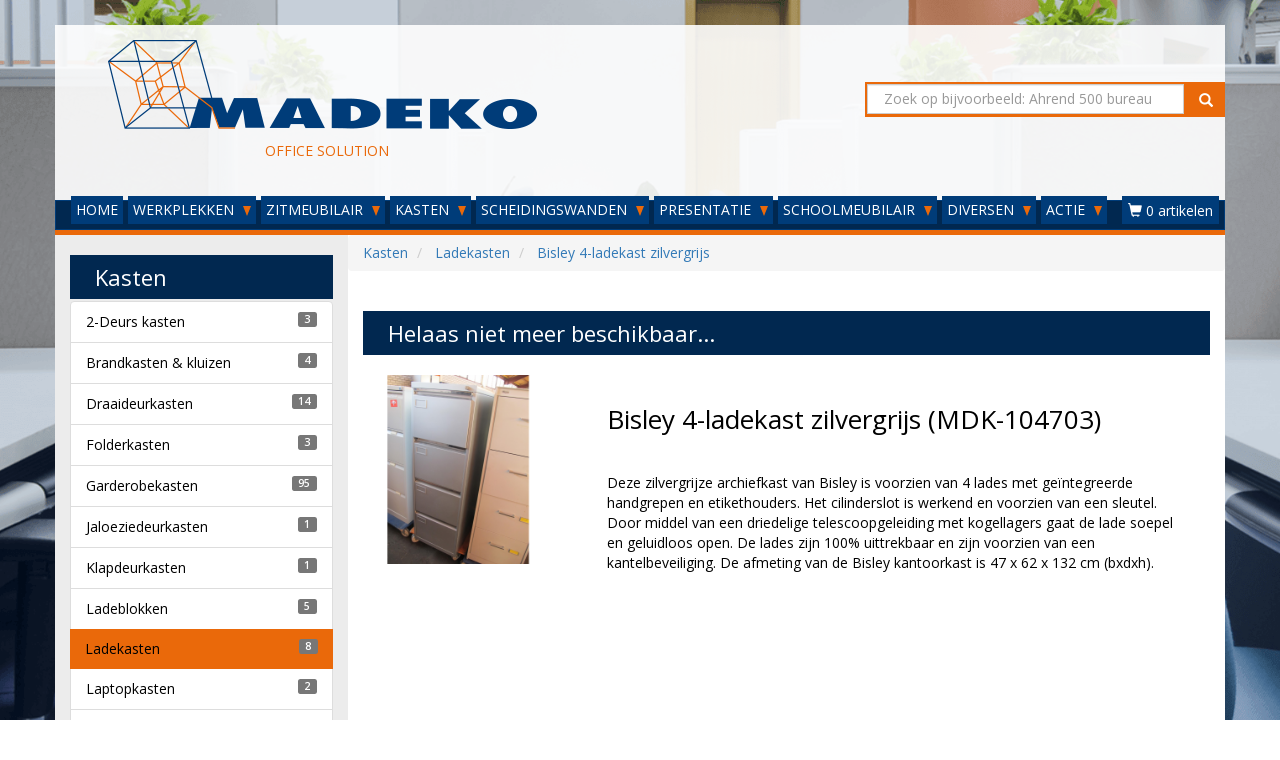

--- FILE ---
content_type: text/html; charset=UTF-8
request_url: https://www.madeko.nl/ladekasten/bisley-4-ladekast-zilvergrijs.html
body_size: 8308
content:
	
	
<!doctype html><html lang="nl">
	<head>
		<link rel="stylesheet" href="https://stackpath.bootstrapcdn.com/bootstrap/3.4.1/css/bootstrap.min.css" integrity="sha384-HSMxcRTRxnN+Bdg0JdbxYKrThecOKuH5zCYotlSAcp1+c8xmyTe9GYg1l9a69psu" crossorigin="anonymous"><link rel="stylesheet" type="text/css" href="https://fonts.googleapis.com/css?family=Open+Sans:400,600">
        <link rel="stylesheet" href="https://maxcdn.bootstrapcdn.com/font-awesome/4.7.0/css/font-awesome.min.css">
		<link rel="stylesheet" href="/vendor/assets/madeko/template/css/font-awesome-animation.min.css">
		<link rel="stylesheet" type="text/css" href="/vendor/assets/madeko/template/css/madeko-stijl-min.css"/>
       
    	<!-- jQuery -->
        <script src="https://code.jquery.com/jquery-3.4.1.min.js"></script>
    	<!-- Bootstrap -->
        <script src="https://stackpath.bootstrapcdn.com/bootstrap/3.4.1/js/bootstrap.min.js" integrity="sha384-aJ21OjlMXNL5UyIl/XNwTMqvzeRMZH2w8c5cRVpzpU8Y5bApTppSuUkhZXN0VxHd" crossorigin="anonymous"></script>
		
        <link rel="apple-touch-icon" sizes="180x180" href="/vendor/assets/madeko/template/favicon/apple-touch-icon.png">
        <link rel="icon" type="image/png" href="/vendor/assets/madeko/template/favicon/favicon-32x32.png" sizes="32x32">
        <link rel="icon" type="image/png" href="/vendor/assets/madeko/template/favicon/favicon-16x16.png" sizes="16x16">
        <link rel="manifest" href="/vendor/assets/madeko/template/favicon/manifest.json">
        <link rel="mask-icon" href="/vendor/assets/madeko/template/favicon/safari-pinned-tab.svg" color="#5bbad5">
		
        <meta name="theme-color" content="#ffffff">
		<meta name="viewport" content="width=device-width">
        
                     <meta name="description">
                     <meta name="google-site-verification" content="ho1bmCcfDSpiFH-HlKsDSWfBZ2akOZtDNCWW16cMFd0">
         		
		<title>Bisley 4-ladekast zilvergrijs</title>
	</head>
	
	<body>
        <div id="wrapper">
                                        <header class="visible-lg visible-md visible-sm">
    <div class="container-fluid">
        <div class="row">
            <div class="col-lg-8 col-md-7 col-sm-7">
                <img src="/vendor/assets/madeko/template/images/logo.png" alt="" title="" class="img-responsive" style="max-height: 150px;">
                <span>OFFICE SOLUTION</span>
            </div>
					
                            <div class="zoekveld">
                    <form class="navbar-right col-lg-4 col-md-5 col-sm-5 visible-lg visible-md visible-sm" role="search">
                        <div class="input-group input-achtergrond">
                            <input class="form-control" type="text" placeholder="Zoek op bijvoorbeeld: Ahrend 500 bureau" name="srch-term" id="srch-term">
                            
                            <div class="input-group-btn">
                                <button class="btn" type="submit"><span class="glyphicon glyphicon-search"></span></button>
                            </div>
                        </div>
                    </form>
                </div>
                    </div>	
    </div>
</header>

    <nav>
        <div class="navbar navbar-default navbar-top">
			<div class="navbar-header">
				<button type="button" class="navbar-toggle" data-toggle="collapse" data-target="#myNavbar">
					<span class="sr-only">Toggle navigation</span>
					<span class="icon-bar"></span>
					<span class="icon-bar"></span>
					<span class="icon-bar"></span>                        
				</button>
                
                                    
                    <a class="cart-mobile navbar-toggle" href="/checkout/adres/?type=zakelijk" style="color:#fff; text-decoration:none;">
                        <span class="fa fa-shopping-cart cart-position"></span>
                        <span data-type="label" class="cart-badge">0</span>
                    </a>      
                  
                        
				<a class="navbar-brand visible-xs-block" href="#"><img src="/vendor/assets/madeko/template/images/logo-wit.png" alt="Madeko Office Solution" class="img-responsive"></a>
								<form class="visible-xs-block col-xs-12" role="search">
					<div class="input-group input-achtergrond">
						<input class="form-control" type="text" placeholder="Zoek op bijvoorbeeld: Ahrend 500 bureau" name="srch-term" id="srch-term">
						<div class="input-group-btn">
							<button class="btn " type="submit"><span class="glyphicon glyphicon-search"></span></button>
						</div>
					</div>
				</form>
							</div>
            
            <div class="collapse navbar-collapse" id="myNavbar">
                <ul class="nav navbar-nav">
                                                                        <li>
                                <a href="/">HOME</a>
                            </li>
                                                                                                <li class="dropdown">
                                <a href="#" class="dropdown-toggle" data-toggle="dropdown">WERKPLEKKEN <span class="caret"></span></a>
                                
                                <ul class="dropdown-menu">
                                                                    <li><a href="/bijzettafels/">BIJZETTAFELS</a></li>
                                                                    <li><a href="/bureaus/">BUREAUS</a></li>
                                                                    <li><a href="/callcenters/">CALLCENTERS</a></li>
                                                                    <li><a href="/duo-bureaus/">DUO-BUREAUS</a></li>
                                                                    <li><a href="/hoekbureaus/">HOEKBUREAUS</a></li>
                                                                    <li><a href="/kantinetafels/">KANTINETAFELS</a></li>
                                                                    <li><a href="/klaptafels/">KLAPTAFELS</a></li>
                                                                    <li><a href="/kunststof-tafels/">KUNSTSTOF TAFELS</a></li>
                                                                    <li><a href="/slingerbureaus/">SLINGERBUREAUS</a></li>
                                                                    <li><a href="/statafels/">STATAFELS</a></li>
                                                                    <li><a href="/vergaderbureaus/">VERGADERBUREAUS</a></li>
                                                                    <li><a href="/vergadertafels/">VERGADERTAFELS</a></li>
                                                                    <li><a href="/workbenches/">WORKBENCHES</a></li>
                                                                    <li><a href="/zit-sta-werkplekken/">ZIT-STA WERKPLEKKEN</a></li>
                                                                </ul>
                            </li>
                                                                                                <li class="dropdown">
                                <a href="#" class="dropdown-toggle" data-toggle="dropdown">ZITMEUBILAIR <span class="caret"></span></a>
                                
                                <ul class="dropdown-menu">
                                                                    <li><a href="/baliestoelen/">BALIESTOELEN</a></li>
                                                                    <li><a href="/bijzetstoelen/">BIJZETSTOELEN</a></li>
                                                                    <li><a href="/bureaustoelen/">BUREAUSTOELEN</a></li>
                                                                    <li><a href="/conferentiestoelen/">CONFERENTIESTOELEN</a></li>
                                                                    <li><a href="/designstoelen-en-banken/">DESIGNSTOELEN EN BANKEN</a></li>
                                                                    <li><a href="/directiestoelen/">DIRECTIESTOELEN</a></li>
                                                                    <li><a href="/fauteuils/">FAUTEUILS</a></li>
                                                                    <li><a href="/kantinestoelen/">KANTINESTOELEN</a></li>
                                                                    <li><a href="/krukken/">KRUKKEN</a></li>
                                                                    <li><a href="/kunststof-stoelen/">KUNSTSTOF STOELEN</a></li>
                                                                    <li><a href="/lounge/">LOUNGE</a></li>
                                                                    <li><a href="/sledestoelen/">SLEDESTOELEN</a></li>
                                                                    <li><a href="/treinbanken/">TREINBANKEN</a></li>
                                                                    <li><a href="/tuinstoelen/">TUINSTOELEN</a></li>
                                                                    <li><a href="/vergaderstoelen/">VERGADERSTOELEN</a></li>
                                                                    <li><a href="/wachtkamerstoelen/">WACHTKAMERSTOELEN</a></li>
                                                                    <li><a href="/werkstoelen/">WERKSTOELEN</a></li>
                                                                    <li><a href="/zorgstoelen/">ZORGSTOELEN</a></li>
                                                                </ul>
                            </li>
                                                                                                <li class="dropdown">
                                <a href="#" class="dropdown-toggle" data-toggle="dropdown">KASTEN <span class="caret"></span></a>
                                
                                <ul class="dropdown-menu">
                                                                    <li><a href="/2-deurs-kasten/">2-DEURS KASTEN</a></li>
                                                                    <li><a href="/brandkasten-en-kluizen/">BRANDKASTEN &amp; KLUIZEN</a></li>
                                                                    <li><a href="/draaideurkasten/">DRAAIDEURKASTEN</a></li>
                                                                    <li><a href="/folderkasten/">FOLDERKASTEN</a></li>
                                                                    <li><a href="/garderobekasten/">GARDEROBEKASTEN</a></li>
                                                                    <li><a href="/jaloeziedeurkasten/">JALOEZIEDEURKASTEN</a></li>
                                                                    <li><a href="/klapdeurkasten/">KLAPDEURKASTEN</a></li>
                                                                    <li><a href="/ladeblokken/">LADEBLOKKEN</a></li>
                                                                    <li><a href="/ladekasten/">LADEKASTEN</a></li>
                                                                    <li><a href="/laptopkasten/">LAPTOPKASTEN</a></li>
                                                                    <li><a href="/lockerkasten/">LOCKERKASTEN</a></li>
                                                                    <li><a href="/magazijnstellingen/">MAGAZIJNSTELLINGEN</a></li>
                                                                    <li><a href="/meerladekasten/">MEERLADEKASTEN</a></li>
                                                                    <li><a href="/ordnermolens/">ORDNERMOLENS</a></li>
                                                                    <li><a href="/postkasten/">POSTKASTEN</a></li>
                                                                    <li><a href="/roldeurkasten/">ROLDEURKASTEN</a></li>
                                                                    <li><a href="/zwaarlastkasten/">ZWAARLASTKASTEN</a></li>
                                                                </ul>
                            </li>
                                                                                                <li class="dropdown">
                                <a href="#" class="dropdown-toggle" data-toggle="dropdown">SCHEIDINGSWANDEN <span class="caret"></span></a>
                                
                                <ul class="dropdown-menu">
                                                                    <li><a href="/akoestische-wanden/">AKOESTISCHE WANDEN</a></li>
                                                                </ul>
                            </li>
                                                                                                <li class="dropdown">
                                <a href="#" class="dropdown-toggle" data-toggle="dropdown">PRESENTATIE <span class="caret"></span></a>
                                
                                <ul class="dropdown-menu">
                                                                    <li><a href="/whiteboards/">WHITEBOARDS</a></li>
                                                                </ul>
                            </li>
                                                                                                <li class="dropdown">
                                <a href="#" class="dropdown-toggle" data-toggle="dropdown">SCHOOLMEUBILAIR <span class="caret"></span></a>
                                
                                <ul class="dropdown-menu">
                                                                    <li><a href="/schoolstoelen/">SCHOOLSTOELEN</a></li>
                                                                    <li><a href="/schooltafels/">SCHOOLTAFELS</a></li>
                                                                </ul>
                            </li>
                                                                                                <li class="dropdown">
                                <a href="#" class="dropdown-toggle" data-toggle="dropdown">DIVERSEN <span class="caret"></span></a>
                                
                                <ul class="dropdown-menu">
                                                                    <li><a href="/cpu-houders/">CPU HOUDERS</a></li>
                                                                    <li><a href="/kabelmanagement/">KABELMANAGEMENT</a></li>
                                                                    <li><a href="/kapstokken/">KAPSTOKKEN</a></li>
                                                                    <li><a href="/lampen/">LAMPEN</a></li>
                                                                    <li><a href="/monitorarmen/">MONITORARMEN</a></li>
                                                                    <li><a href="/overig/">OVERIG</a></li>
                                                                    <li><a href="/stekkerblokken/">STEKKERBLOKKEN</a></li>
                                                                    <li><a href="/voetensteunen/">VOETENSTEUNEN</a></li>
                                                                    <li><a href="/wandgarderobes/">WANDGARDEROBES</a></li>
                                                                </ul>
                            </li>
                                                                                                <li class="dropdown">
                                <a href="#" class="dropdown-toggle" data-toggle="dropdown">ACTIE <span class="caret"></span></a>
                                
                                <ul class="dropdown-menu">
                                                                    <li><a href="/outlet/">OUTLET</a></li>
                                                                </ul>
                            </li>
                                                            </ul>
                
                                
    				<ul class="nav navbar-nav navbar-right hidden-xs">
    					<li class="dropdown">
    						<a class="cart-counter btn dropdown-toggle" data-toggle="dropdown">
    							<span class="glyphicon glyphicon-shopping-cart"></span>
                                <span data-type="label" data-num="0">0 artikelen</span>
    						</a>
    					
            				<div class="cart_box dropdown-menu">
                                <div data-type="empty">
                                    <p>Geen artikelen gevonden!</p>
                                </div>
                                
                                <div data-type="table" style="display:none;">
                                    <form method="post" action="/checkout/adres/?type=zakelijk">
                                        <table class="table table-hover">
                                            <thead>
                                                <tr>
                                                    <th style="width:55%;">Product</th>
                                                    <th>Aantal</th>
                                                    <th>Prijs</th>
                                                    <th></th>
                                                </tr>
                                            </thead>
                                            <tbody></tbody>
                                            <tfoot>     
												<tr class="cart-transport">
                                                    <td>Verzendkosten (*)</td>
                                                    <td></td>
                                                    <td data-type="transportcosts"></td>
                                                    <td></td>
                                                </tr>
                                                <tr>
                                                    <th>Totaal (excl. btw)</th>
                                                    <th></th>
                                                    <th data-type="total_price"></th>
                                                    <th></th>
                                                </tr>
                                            </tfoot>
                                        </table>
                                    </form>
                                    
                                    <a class="btn btn-default btn-block" href="/checkout/adres/?type=zakelijk">Volgende stap</a>
                                </div>
                            </div>
                        </li>
                    </ul>
                    
                    <script>                    
                    function CentsToPrice(cents){
                        cents = cents/100;
                        cents = cents.toFixed(2);
                        cents = cents.toString();
                        cents = cents.replace('.', ',');
                        
                        // Set points
                        foo = cents.split("");
                        foo.reverse();
                        cents = '';
                        
                        for(i = 0; i < foo.length; i++){
                            if(i < 3){
                                cents = foo[i]+cents;
                            } else {
                                if(((i+1) % 3 === 0) && i+1 != foo.length){
                                    cents = '.'+foo[i]+cents;
                                } else {
                                    cents = foo[i]+cents;
                                } 
                            }
                        }
                        
                        return cents;
                    }
                    
                    function PostCart(){
                        $.post("/checkout/ajax/", $(".cart_box form").serialize());
                    }
                    
                    function UpdateCart(trigger_post){
						trigger_post = typeof trigger_post !== 'undefined' ? trigger_post : true;
                        var price = 0;
                        var quantity = 0;
						var transportcosts = 3500;
                        
                        $('.cart_box div[data-type="table"] tbody tr').each(function(){
                            price = price+(parseInt($(this).attr('data-price'))*parseInt($(this).attr('data-quantity')));
                            quantity = quantity+parseInt($(this).attr('data-quantity'));
                        });
                        
						
						
                        
						if(price >= 1.0E+21){
							transportcosts = 0;
                            $('#cart-transport').hide();
						}
						else{
							transportcosts = 3500;
                            $('#cart-transport').show();
						}
						if (3500 != 3500 ){
							transportcosts = 7500;
                            $('#cart-transport').show();
						
						}
						
						$('.cart_box td[data-type="transportcosts"]').html('&euro; '+CentsToPrice(transportcosts));
						$('.cart_box th[data-type="total_price"]').html('&euro; '+CentsToPrice(price+transportcosts));
                        
                        if(quantity == 1){
                            $('.cart-counter span[data-type=label]').html('1 artikel');
                            $('.cart-mobile span[data-type=label]').html(1);                        
                        } else {
                            $('.cart-counter span[data-type=label]').html(quantity+' artikelen');
                            $('.cart-mobile span[data-type=label]').html(quantity);                        
                        }
                        
                        if(quantity == 0){
                            $('.cart_box div[data-type="empty"]').show();
                            $('.cart_box div[data-type="table"]').hide();
                        } else {
                            $('.cart_box div[data-type="empty"]').hide();
                            $('.cart_box div[data-type="table"]').show();
                        }
                        
                        if(trigger_post === true){
                            // Clear timer
                            if(typeof timer != 'undefined'){
                                clearTimeout(timer);
                            }
                            
                            // Set post timer
                            //timer = setTimeout(function(){
                                PostCart();
                            //}, 1000);
                        }
                    }
                    
                    function addToCart(ref, title, quantity, price, parameters, trigger_post){
						
						trigger_post = typeof trigger_post !== 'undefined' ? trigger_post : true;
                        // Create parameter string and maybe alter price
                        var parameter_string = '';
                        for(var key in parameters){
                            if(!parameters.hasOwnProperty(key)) continue;
                            
                            parameter_string+= '-'+parameters[key].key_ref+':'+parameters[key].value_ref+'-';
                            
                            if(parameters[key].additional_charge){
                                price = price+parameters[key].additional_charge;
                            }
                        }
                        
                        var foo = $('.cart_box div[data-type="table"] tbody tr[data-ref="'+ref+'"][data-parameters="'+parameter_string+'"]');
                        if(foo.length){
                            // Update quantity
                            var bar = parseInt($(foo).attr('data-quantity'))+quantity;
                            
                            $(foo).attr('data-quantity', bar);
                            $(foo).find('td[data-type="quantity"] strong').html(bar);
                            
                            // Update post field
                            var num = $(foo).attr('data-num');
                            $('#cart_items_'+num+'_quantity').val(bar);
                            
                            // Update displayed price
                            $(foo).find('td[data-type="price"] span').html(CentsToPrice(price*bar));
                            
                            // Remove disabled class
                            $('.cart_box tr[data-num='+num+'] a[data-action=minus]').removeClass('disabled');
                        } else {
                            // Determine num
                            var num = ($('.cart_box div[data-type="table"] tbody tr').length);
                            
                            // Add table row
                            var html = '';
                            
                            html+= '<tr data-num="'+num+'" data-ref="'+ref+'" data-parameters="'+parameter_string+'" data-price="'+price+'" data-quantity="'+quantity+'">';
                                html+= '<td>';
                                    html+= '<div data-type="forms"></div>';
                                
                                    html+= title;
                                    for(var key in parameters){
                                        if(!parameters.hasOwnProperty(key)) continue;
                                        
                                        html+= '<br><small>';
                                        html+= parameters[key].key+': '+parameters[key].value;
                                        
                                        if(parameters[key].additional_charge){
                                            html+= ' (+ &euro; '+CentsToPrice(parameters[key].additional_charge)+')';
                                        }
                                        
                                        html+= '</small>';
                                    }
                                html+= '</td>';
                                html+= '<td data-type="quantity"><div class="btn-group"><a class="btn btn-default btn-xs'+(quantity == 1 ? ' disabled' : '')+'" href="#" data-action="minus"><i class="fa fa-minus"></i></a> <a class="btn btn-static btn-xs"><strong>'+quantity+'</strong></a> <a class="btn btn-default btn-xs" href="#" data-action="plus"><i class="fa fa-plus"></i></a></div></td>';
                                html+= '<td data-type="price">&euro; <span>'+CentsToPrice(price*quantity)+'</span></td>';
                                html+= '<td><a class="btn btn-danger btn-xs" href="#" data-action="remove"><i class="fa fa-remove" aria-hidden="true"></i></a></td>';
                            html+= '</tr>';
                            
                            $('.cart_box div[data-type="table"] tbody').append(html);
                            
                            // Add post fields
                            $('.cart_box tr[data-num='+num+'] div[data-type=forms]').append('<input type="hidden" class="cart_items_'+num+'_ref" name="cart[items]['+num+'][ref]">');
                            $('.cart_box tr[data-num='+num+'] div[data-type=forms]').append('<input type="hidden" class="cart_items_'+num+'_title" name="cart[items]['+num+'][title]">');
                            $('.cart_box tr[data-num='+num+'] div[data-type=forms]').append('<input type="hidden" class="cart_items_'+num+'_quantity" name="cart[items]['+num+'][quantity]">');
                            $('.cart_box tr[data-num='+num+'] div[data-type=forms]').append('<input type="hidden" class="cart_items_'+num+'_price" name="cart[items]['+num+'][price]">');
                            
                            $('.cart_items_'+num+'_ref').val(ref);
                            $('.cart_items_'+num+'_title').val(title);
                            $('.cart_items_'+num+'_quantity').val(quantity);
                            $('.cart_items_'+num+'_price').val(price);
                            
                            for(var key in parameters){
                                if(!parameters.hasOwnProperty(key)) continue;
                                
                                $('.cart_box tr[data-num='+num+'] div[data-type=forms]').append('<input type="hidden" class="cart_items_'+num+'_parameters_'+key+'_key_ref" name="cart[items]['+num+'][parameters]['+key+'][key_ref]">');
                                $('.cart_box tr[data-num='+num+'] div[data-type=forms]').append('<input type="hidden" class="cart_items_'+num+'_parameters_'+key+'_value_ref" name="cart[items]['+num+'][parameters]['+key+'][value_ref]">');
                            
                                $('.cart_items_'+num+'_parameters_'+key+'_key_ref').val(parameters[key].key_ref);
                                $('.cart_items_'+num+'_parameters_'+key+'_value_ref').val(parameters[key].value_ref);
                            }
                            
                            // Bind buttons
                            $('.cart_box tr[data-num='+num+'] a[data-action=remove]').click(function(){
                                $(this).closest('tr').remove();
                                UpdateCart();
                                return false;                                
                            });
                            
                            $('.cart_box tr[data-num='+num+'] a[data-action=minus], .cart_box tr[data-num='+num+'] a[data-action=plus]').click(function(){
                                var num = $(this).closest('tr').attr('data-num');
                                var quantity = parseInt($(this).closest('tr').attr('data-quantity'));
                                var price = parseInt($(this).closest('tr').attr('data-price'));
                                
                                if($(this).attr('data-action') == 'minus'){
                                    quantity = quantity-1;
                                    
                                    if(quantity === 1){
                                        $('.cart_box tr[data-num='+num+'] a[data-action=minus]').addClass('disabled');
                                    }
                                } else if($(this).attr('data-action') == 'plus'){
                                    quantity = quantity+1;
                                    $('.cart_box tr[data-num='+num+'] a[data-action=minus]').removeClass('disabled');
                                } else {}
                                
                                $(this).siblings('.btn-static').children('strong').html(quantity);
                                $(this).closest('tr').attr('data-quantity', quantity);
                                
                                // Update price
                                $('.cart_box tr[data-num='+num+'] td[data-type=price] span').html(CentsToPrice(price*quantity));
                                
                                // Update post field
                                $('.cart_items_'+num+'_quantity').val(quantity);
                                
                                $(this).blur();
                                UpdateCart();
                                return false;
                            }); 
                        }
                        
                        UpdateCart(trigger_post);
                        return false;
                    }
                    
                    $(document).ready(function() {                        
                                                                                                    
                		$('.cart_box.dropdown-menu').click(function(e) {
                			e.stopPropagation();
                		});
                    });
                    </script>
                                
            </div>
        </div>
    </nav>

<div class="lijn"></div>                            
                                        <main>
    <div class="container">
                                			<div class="row" itemscope itemtype="http://schema.org/Product">
	  
	

	        <div class="col-md-9 col-md-push-3">
    
                    
                    
                                    
                        
                    <div class="grid">
    
                        
				<div class="row">
					<ol itemscope itemtype="http://schema.org/BreadcrumbList" class="breadcrumb">
					  <li itemprop="itemListElement" itemscope itemtype="http://schema.org/ListItem" class="breadcrumb-item">
						<a itemprop="item" href="/archiveren/">
						<span itemprop="name">Kasten</span></a>
						<meta itemprop="position" content="1" />
					  </li>
					  <li itemprop="itemListElement" itemscope itemtype="http://schema.org/ListItem" class="breadcrumb-item">
						<a itemprop="item" href="/ladekasten/">
						<span itemprop="name">Ladekasten</span></a>
						<meta itemprop="position" content="2" />
					  </li>
					  <li itemprop="itemListElement" itemscope itemtype="http://schema.org/ListItem" class="breadcrumb-item active">
						<a itemprop="item" href="/ladekasten/bisley-4-ladekast-zilvergrijs.html">
						<span itemprop="name">Bisley 4-ladekast zilvergrijs</span></a>
						<meta itemprop="position" content="3" />
					  </li>
					</ol>
				</div>
					<div class="row">
						<div class="col-xs-12">
							<h3 class="achtergrond-donkerblauw tekst-wit">Helaas niet meer beschikbaar...</h2>
						</div>
					</div>
					<div class="row">
						<div class="col-xs-12 col-sm-3">
							<img  itemprop="image" src="/assets/upload/madeko.nl/resized/104703.20180212203540.png" alt="" title="" class="center img-responsive"><br/>
						</div>
						<div class="col-xs-12 col-sm-9">
							<div itemprop="description">
								<h2 itemprop="name">Bisley 4-ladekast zilvergrijs (MDK-104703)</h2>
								<p>Deze zilvergrijze archiefkast van Bisley is voorzien van 4 lades met geïntegreerde handgrepen en etikethouders. Het cilinderslot is werkend en voorzien van een sleutel. Door middel van een driedelige telescoopgeleiding met kogellagers gaat de lade soepel en geluidloos open. De lades zijn 100% uittrekbaar en zijn voorzien van een kantelbeveiliging. De afmeting van de Bisley kantoorkast is 47 x 62 x 132 cm (bxdxh). <br></p>
							</div>
						</div>
					</div>
            </div>            
                
                
                
                
            </div>
        
                    <div class="col-md-3 achtergrond-grijs tekst-wit col-md-pull-9">
                                        	
	                            
    <h3 class="achtergrond-donkerblauw hidden-xs tekst-wit">Kasten</h3>

	                <ul class="aansluiten list-group tekst-zwart hidden-xs">
                    <li class="list-group-item"><a href="/2-deurs-kasten/">2-Deurs kasten</a><span class="label label-default label-pill pull-right">3</span></li>
                    <li class="list-group-item"><a href="/brandkasten-en-kluizen/">Brandkasten &amp; kluizen</a><span class="label label-default label-pill pull-right">4</span></li>
                    <li class="list-group-item"><a href="/draaideurkasten/">Draaideurkasten</a><span class="label label-default label-pill pull-right">14</span></li>
                    <li class="list-group-item"><a href="/folderkasten/">Folderkasten</a><span class="label label-default label-pill pull-right">3</span></li>
                    <li class="list-group-item"><a href="/garderobekasten/">Garderobekasten</a><span class="label label-default label-pill pull-right">95</span></li>
                    <li class="list-group-item"><a href="/jaloeziedeurkasten/">Jaloeziedeurkasten</a><span class="label label-default label-pill pull-right">1</span></li>
                    <li class="list-group-item"><a href="/klapdeurkasten/">Klapdeurkasten</a><span class="label label-default label-pill pull-right">1</span></li>
                    <li class="list-group-item"><a href="/ladeblokken/">Ladeblokken</a><span class="label label-default label-pill pull-right">5</span></li>
                    <li class="list-group-item active"><a href="/ladekasten/">Ladekasten</a><span class="label label-default label-pill pull-right">8</span></li>
                    <li class="list-group-item"><a href="/laptopkasten/">Laptopkasten</a><span class="label label-default label-pill pull-right">2</span></li>
                    <li class="list-group-item"><a href="/lockerkasten/">Lockerkasten</a><span class="label label-default label-pill pull-right">85</span></li>
                    <li class="list-group-item"><a href="/magazijnstellingen/">Magazijnstellingen</a><span class="label label-default label-pill pull-right">2</span></li>
                    <li class="list-group-item"><a href="/meerladekasten/">Meerladekasten</a><span class="label label-default label-pill pull-right">6</span></li>
                    <li class="list-group-item"><a href="/ordnermolens/">Ordnermolens</a><span class="label label-default label-pill pull-right">1</span></li>
                    <li class="list-group-item"><a href="/postkasten/">Postkasten</a><span class="label label-default label-pill pull-right">4</span></li>
                    <li class="list-group-item"><a href="/roldeurkasten/">Roldeurkasten</a><span class="label label-default label-pill pull-right">37</span></li>
                    <li class="list-group-item"><a href="/zwaarlastkasten/">Zwaarlastkasten</a><span class="label label-default label-pill pull-right">3</span></li>
            </ul>
                                            	
	                            
    <h3 class="achtergrond-donkerblauw  tekst-wit">Onze eigen bladen!</h3>

	<p class="blok2 achtergrond-wit tekst-zwart ">
		<a class="tekst-blauw" href="https://www.madeko.nl/bureaus/kleuren-van-nieuwe-bureau-en-of-topbladen.html?utm_source=madeko.nl&amp;utm_medium=website&amp;utm_campaign=sidebar&amp;utm_term=20260119&amp;utm_content=Madeko levert 19 kleuren bladen" alt="Madeko.nl - MDK-102156" title="Madeko.nl - MDK-102156" target="new">
			<img class="img-responsive" src="/assets/aanbieding/onze_bladen.jpg" alt="Madeko levert 19 kleuren bladen!" title="Madeko levert 19 kleuren bladen">
			<span class="tekst-oranje"><strong>&gt;&gt;</strong></span> Overzicht
		</a>
	</p>
                                            	
	                            
    <h3 class="achtergrond-donkerblauw hidden-xs tekst-wit">Bureaustoel nodig?</h3>

	<p class="blok2 achtergrond-wit tekst-zwart hidden-xs">
		<a class="tekst-blauw" href="/bureaustoelen/?utm_source=madeko.nl&amp;utm_medium=website&amp;utm_campaign=sidebar&amp;utm_term=20260119&amp;utm_content=Bureaustoelen" alt="Madeko.nl" title="Madeko.nl" target="new">
			<img class="img-responsive" src="/assets/aanbieding/bureaustoel.jpg" alt="Bureaustoel #paco" title="Bureaustoel #paco">
			<span class="tekst-oranje"><strong>&gt;&gt;</strong></span> Madeko.nl
		</a>
	</p>
        </div>        </div>                </div>
</main>                            
                                        <div class="lijn"></div>

<footer>
    <div class="container-fluid">
                                			<div class="row">
	  
	

	
                    
                    
                                                        
                                            
                                                                                                                                
                                
                                
                                                            
                                
                                                                                                            
                                
                                                            
                                
                                
                                                                                        
                                        
                                                            
                        
                        
                            
                        
                    <div class="col-xs-12 col-sm-4 col-md-3">
    
        <h4>Madeko</h4>
    
    <ul>
                                <li><a href="/madeko/showroom.html">Showroom</a></li>                                    <li><a href="/madeko/over-madeko.html">Over Madeko</a></li>                                    <li><a href="/madeko/projecten.html">Projecten</a></li>                                    <li><a href="/madeko/bezemschoon.html">Bezemschoon</a></li>                                    <li><a href="/madeko/service.html">Service</a></li>                                    <li><a href="/madeko/recycle-concept.html">Recycle Concept</a></li>                                    <li><a href="/madeko/circulair-inkopen.html">Circulair inkopen</a></li>                                    <li><a href="/madeko/werkwijze-madeko.html">Werkwijze Madeko</a></li>                </ul>
</div>            
                                
                            
                
                
                            
                                                        
                                            
                                                                                                                                
                                
                                
                                                            
                                
                                                                                                            
                                
                                                            
                                
                                
                                                                                        
                                        
                                                            
                        
                        
                            
                        
                    <div class="col-xs-12 col-sm-4 col-md-3">
    
        <h4>Klantenservice</h4>
    
    <ul>
                                <li><a href="/klantenservice/contact.html">Contact</a></li>                                    <li><a href="/klantenservice/betaalmogelijkheden.html">Betaalmogelijkheden</a></li>                                    <li><a href="/klantenservice/algemene-voorwaarden.html#retourneren">Retourneren</a></li>                                    <li><a href="/klantenservice/privacy.html">Privacy</a></li>                                    <li><a href="/klantenservice/cookies.html">Cookies</a></li>                                    <li><a href="/klantenservice/disclaimer.html">Disclaimer</a></li>                                    <li><a href="/klantenservice/algemene-voorwaarden.html">Algemene voorwaarden</a></li>                                    <li><a href="/klantenservice/gebruikers-voorwaarden.html">Gebruikers voorwaarden</a></li>                </ul>
</div>            
                                
                            
                
                
                            
                                                        
                                            
                                                                                                                                
                                
                                
                                                            
                                
                                                                                                            
                                
                                                            
                                
                                
                                                                                        
                                        
                                                            
                        
                        
                            
                        
                    <div class="col-xs-12 col-sm-4 col-md-3">
    
        <h4>Onze websites</h4>
    
    <ul>
                                <li><a href="https://www.bureau-stoelen.nl">Bureau-stoelen.nl</a></li>                                    <li><a href="https://www.bureaubladopmaat.nl">Bureaubladopmaat.nl</a></li>                                    <li><a href="https://www.eurolockssleutels.nl">Eurolockssleutels.nl</a></li>                                    <li><a href="https://www.leuke-stoeltjes.nl">Leuke-stoeltjes.nl</a></li>                                    <li><a href="https://www.madeko-rental.nl">Madeko-rental.nl</a></li>                                    <li><a href="https://www.onlinesleutelsbestellen.nl">Onlinesleutelsbestellen.nl</a></li>                                    <li><a href="https://www.ronissleutels.nl">Ronissleutels.nl</a></li>                                    <li><a href="https://www.werkenbijmadeko.nl">Werkenbijmadeko.nl</a></li>                                    <li><a href="/madeko/onze-websites.html">Al onze websites</a></li>                </ul>
</div>            
                                
                            
                                
                            <div class="clearfix visible-sm-block"></div>
                            
                
                            
                                                        
                                            
                                                                                                                                
                                
                                
                                                            
                                
                                                                                                            
                                
                                                            
                                
                                
                                                                                        
                                        
                                                            
                        
                        
                            
                        
                    <div class="col-xs-12 col-sm-4 col-md-3">
    
        <h4>Showroom Veenendaal</h4>
    
    
		Openingstijden:<br/>
		Ma. t/m vr.: 09.00 t/m 17.00 uur<br/>
		(gelieve van te voren een afspraak maken)<br/><br/>
		
		Zaterdag: gesloten<br/>
		Zondag: gesloten<br/>
		Gildetrom 26, Veenendaal
	
	<br/><br/>
	
	<h4></h4>
    
    
    
    <br><br>
			<img src="/vendor/assets/madeko/template/images/address.png" class="img-responsive" alt="Adres" title="Adres" />
	</div>            
                                
                            
                
                                
                            <div class="clearfix visible-md-block"></div>
                            
                                
                            <div class="clearfix visible-lg-block"></div>
                            
    </div>                                    			<div class="row">
	  
	

	
                    
                    
                                                        
                                            
                                                                                                                                
                                
                                
                                                            
                                
                                                                                                            
                                
                                        
                                                            
                        
                        
                            
                        
                    <div class="col-xs-12 col-sm-6">
    
        <h4>Nieuwsbrief</h4>
    
    Schrijf je in voor onze nieuwsbrief
    
    <form method="post" action="">
        <div class="input-group input-achtergrond">
            <input class="form-control" type="text" placeholder="Inschrijven..." name="nieuwsbrief" id="nieuwsbrief">
            <div class="input-group-btn">
                <button class="btn" type="submit">Inschrijven</button>
            </div>
        </div>
    </form>
</div>            
                                
                            
                
                
                            
                                                        
                                            
                                                                                                                                
                                
                                
                                                            
                                
                                                                                                            
                                
                                        
                                                            
                        
                        
                            
                        
                    <div class="col-xs-12 col-sm-6">
    
        <h4>Social</h4>
    
    Voeg (en like) ons op:
    
    <br><br>
    
    <div class="social-brands">
        <a target="_blank" href="https://www.linkedin.com/in/madeko-office-solution-a6b9a935" title="LinkedIn"><i class="fa fa-linkedin"></i></a>        <a target="_blank" href="https://www.facebook.com/madekooffice/" title="Facebook"><i class="fa fa-facebook"></i></a>                        <a target="_blank" href="https://www.youtube.com/channel/UC37LlrinBk2itoNJmWjjqwg" title="Youtube"><i class="fa fa-youtube"></i></a>            </div>
</div>            
                                
                            
                                
                            <div class="clearfix visible-sm-block"></div>
                            
                                
                            <div class="clearfix visible-md-block"></div>
                            
                                
                            <div class="clearfix visible-lg-block"></div>
                            
    </div>                </div>
</footer>

<div class="footer-wit">
	<div class="col-xs-12 col-sm-6">
        			<a href="/klantenservice/betaalmogelijkheden.html#paypal"><img src="/vendor/assets/madeko/template/icons/payment/paypal.png" alt="Betalen met Paypal" title="Betalen met Paypal" width="25px" height="25px" /></a>
			<a href="/klantenservice/betaalmogelijkheden.html#ideal"><img src="/vendor/assets/madeko/template/icons/payment/ideal.png" alt="Betalen met iDEAL" title="Betalen met iDEAL" width="25px" height="25px" /></a>
			<a href="/klantenservice/betaalmogelijkheden.html#bancontact"><img src="/vendor/assets/madeko/template/icons/payment/bancontact.png" alt="Betalen met Bancontact / Mister Cash" title="Betalen met Bancontact / Mister Cash" width="25px" height="25px" /></a>
			<a href="/klantenservice/betaalmogelijkheden.html#banktransfer"><img src="/vendor/assets/madeko/template/icons/payment/banktransfer.png" alt="Betalen via Overboeking" title="Betalen via Overboeking" width="25px" height="25px" /></a>
			<a href="/klantenservice/betaalmogelijkheden.html#belfius"><img src="/vendor/assets/madeko/template/icons/payment/belfius.png" alt="Betalen met Belfius Direct Net" title="Betalen met Belfius Direct Net" width="25px" height="25px" /></a>
			<a href="/klantenservice/betaalmogelijkheden.html#sofort"><img src="/vendor/assets/madeko/template/icons/payment/sofort.png" alt="Betalen met Sofort Banking" title="Betalen met Sofort Banking" width="25px" height="25px" /></a>
			<a href="/klantenservice/betaalmogelijkheden.html#oprekening"><img src="/vendor/assets/madeko/template/icons/payment/oprekening.png" alt="Betalen op rekening" title="Betalen op rekening" width="25px" height="25px" /></a>
        	</div>
	<div class="col-xs-12 col-sm-6">
        Gildetrom 26, 3905 TC Veenendaal - Tel. 033 - 286 21 96 - KVK 30226771 
    </div>
</div>                        </div>
        
                <script>
          (function(i,s,o,g,r,a,m){i['GoogleAnalyticsObject']=r;i[r]=i[r]||function(){
          (i[r].q=i[r].q||[]).push(arguments)},i[r].l=1*new Date();a=s.createElement(o),
          m=s.getElementsByTagName(o)[0];a.async=1;a.src=g;m.parentNode.insertBefore(a,m)
          })(window,document,'script','https://www.google-analytics.com/analytics.js','ga');
        
          ga('create', 'G-PZLQE2KF8M', 'auto');
		  ga('set', 'anonymizeIp', true);
          ga('send', 'pageview');
        </script>
        		
			</body>
</html>